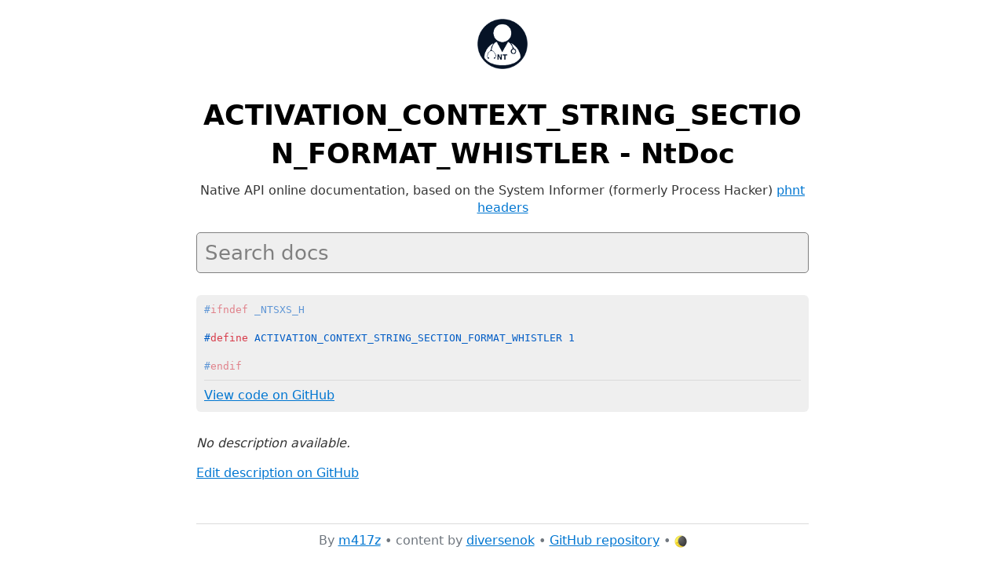

--- FILE ---
content_type: text/html; charset=utf-8
request_url: https://ntdoc.m417z.com/activation_context_string_section_format_whistler
body_size: 1287
content:
<!DOCTYPE html>
<html>
<head>
    <meta charset="utf-8">
    <meta name="description" content="ACTIVATION_CONTEXT_STRING_SECTION_FORMAT_WHISTLER - NtDoc, the native NT API online documentation">
    <meta name="viewport" content="width=device-width, initial-scale=1, shrink-to-fit=no">
    <title>ACTIVATION_CONTEXT_STRING_SECTION_FORMAT_WHISTLER - NtDoc</title>
    <link rel="apple-touch-icon" sizes="180x180" href="icons/apple-touch-icon.png">
    <link rel="icon" type="image/png" sizes="32x32" href="icons/favicon-32x32.png">
    <link rel="icon" type="image/png" sizes="16x16" href="icons/favicon-16x16.png">
    <link rel="manifest" href="icons/site.webmanifest">
    <link rel="mask-icon" href="icons/safari-pinned-tab.svg" color="#5bbad5">
    <meta name="msapplication-TileColor" content="#da532c">
    <meta name="msapplication-config" content="icons/browserconfig.xml">
    <meta name="theme-color" content="#ffffff">
    <noscript id="dark-mode-toggle-stylesheets">
        <link rel="stylesheet" href="modules/water-2.1.1-light.css" media="(prefers-color-scheme: light)">
        <link rel="stylesheet" href="modules/water-2.1.1-dark.css" media="(prefers-color-scheme: dark)">
        <link rel="stylesheet" href="modules/highlight.js/styles/github.ntdoc.min.css" media="(prefers-color-scheme: light)">
        <link rel="stylesheet" href="modules/highlight.js/styles/github-dark-dimmed.ntdoc.min.css" media="(prefers-color-scheme: dark)">
    </noscript>
    <script src="dark-mode-toggle-stylesheets-loader.min.js"></script>
    <link rel="stylesheet" href="modules/virtual-select/virtual-select.css">
    <link rel="stylesheet" href="ntdoc.css">
    <noscript>
        <link rel="stylesheet" href="ntdoc-noscript.css">
    </noscript>
</head>
<body>
    <header>
        <a href="."><img class="ntdoc-title-logo" src="logo.png" alt="logo"></a>
        <h1 class="ntdoc-title">
            ACTIVATION_CONTEXT_STRING_SECTION_FORMAT_WHISTLER - NtDoc
        </h1>
        <div class="ntdoc-subtitle">
            Native API online documentation, based on the System Informer
            (formerly Process Hacker) <a target="_blank"
            href="https://github.com/winsiderss/systeminformer/tree/master/phnt">phnt
            headers</a>
        </div>
        <div id="ntdoc-search-select"></div>
    </header>
    <div class="ntdoc-code-elements">
<div class="ntdoc-code-element">
<pre class="ntdoc-code-pre"><code class="ntdoc-code"><span class="ntdoc-code-header language-cpp">#ifndef _NTSXS_H

</span><span class="ntdoc-code-intro language-cpp"></span><span class="ntdoc-code-body language-cpp">#define ACTIVATION_CONTEXT_STRING_SECTION_FORMAT_WHISTLER 1
</span><span class="ntdoc-code-footer language-cpp">
#endif
</span><span class="ntdoc-code-links"><hr><a target="_blank" href="https://github.com/winsiderss/systeminformer/blob/cc4793e6bec630c14918c05cea0cf33d71b274e3/phnt/include/ntsxs.h#L107">View code on GitHub</a></span></code></pre></div>
</div>
<div class="ntdoc-descriptions">
<div class="ntdoc-description-title">
<h1>NtDoc</h1>
</div>
<div class="ntdoc-description ntdoc-description-selected">
<div class="ntdoc-description-none">
<p>No description available.</p>
</div>
<div class="ntdoc-description-links">
<a target="_blank" href="https://github.com/m417z/ntdoc/blob/main/descriptions/activation_context_string_section_format_whistler.md">Edit description on GitHub</a>
</div>
</div>
</div>

    <!-- For sticky footer: https://stackoverflow.com/a/34146411 -->
    <div class="spacer"></div>
    <footer>
        By <a href="https://m417z.com/" target="_blank" rel="noopener">m417z</a> &bull;
        content by <a href="https://github.com/diversenok" target="_blank" rel="noopener">diversenok</a> &bull;
        <a href="https://github.com/m417z/ntdoc" target="_blank" rel="noopener">GitHub repository</a> &bull;
        <dark-mode-toggle permanent></dark-mode-toggle>
    </footer>
    <!-- Google tag (gtag.js) -->
    <script async src="https://www.googletagmanager.com/gtag/js?id=G-YWF4NP61SX"></script>
    <script>
        window.dataLayer = window.dataLayer || [];
        function gtag(){dataLayer.push(arguments);}
        gtag('js', new Date());

        gtag('config', 'G-YWF4NP61SX');
    </script>
    <script src="modules/jquery-3.7.0.min.js"></script>
    <script src="modules/q-1.5.1.js"></script>
    <script src="modules/virtual-select/virtual-select-jquery.min.js"></script>
    <script src="modules/popper-2.11.8.min.js"></script>
    <script src="modules/tippy-6.3.7.min.js"></script>
    <script src="modules/anchor-5.0.0.min.js"></script>
    <script src="modules/highlight.js/highlight.min.js"></script>
    <script type="module" src="modules/dark-mode-toggle-0.14.6.min.mjs"></script>
    <script src="ntdoc.js"></script>
</body>
</html>
